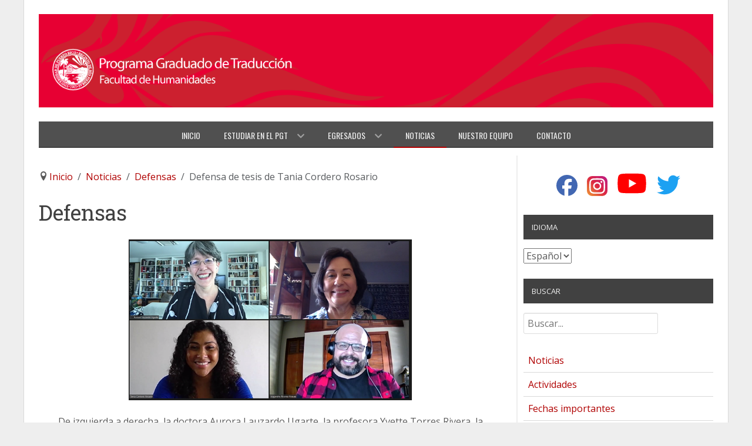

--- FILE ---
content_type: text/html; charset=utf-8
request_url: https://pgt.uprrp.edu/noticias/defensas-de-tesis/defensa-de-tesis-de-tania-cordero-rosario
body_size: 7662
content:
                    <!DOCTYPE html>
<html lang="es-pr" dir="ltr">
        
<head>
    <!-- Global site tag (gtag.js) - Google Analytics -->
<script async src="https://www.googletagmanager.com/gtag/js?id=G-TH3K9R3MJK"></script>
<script>
  window.dataLayer = window.dataLayer || [];
  function gtag(){dataLayer.push(arguments);}
  gtag('js', new Date());

  gtag('config', 'G-TH3K9R3MJK');
</script>

            <meta name="viewport" content="width=device-width, initial-scale=1.0">
        <meta http-equiv="X-UA-Compatible" content="IE=edge" />
        

        
            
         <meta charset="utf-8" />
	<base href="https://pgt.uprrp.edu/noticias/defensas-de-tesis/defensa-de-tesis-de-tania-cordero-rosario" />
	<meta name="keywords" content="estudios graduados, traducción, universidad, estudios de traducción, programa profesional, certificado posmaestría" />
	<meta name="og:title" content="Defensa de tesis de Tania Cordero Rosario" />
	<meta name="og:type" content="article" />
	<meta name="og:image" content="https://pgt.uprrp.edu/images/LogoPGTGallo-es-800.png" />
	<meta name="og:url" content="https://pgt.uprrp.edu/noticias/defensas-de-tesis/defensa-de-tesis-de-tania-cordero-rosario" />
	<meta name="og:site_name" content="Programa Graduado de Traducción" />
	<meta name="author" content="Programa Graduado de Traducción" />
	<meta name="description" content="Conviértete en profesional de la traducción. Estudia una de las carreras de mayor crecimiento en demanda en la actualidad." />
	<title>Defensa de tesis de Tania Cordero Rosario</title>
	<link href="/favicon.ico" rel="shortcut icon" type="image/vnd.microsoft.icon" />
	<link href="https://cdn.jsdelivr.net/npm/bootstrap@5.3.2/dist/css/bootstrap.min.css" rel="stylesheet" integrity="sha384-T3c6CoIi6uLrA9TneNEoa7RxnatzjcDSCmG1MXxSR1GAsXEV/Dwwykc2MPK8M2HN" crossorigin="anonymous" rel="stylesheet" />
	<link href="/media/plg_system_jcemediabox/css/jcemediabox.min.css?2c837ab2c7cadbdc35b5bd7115e9eff1" rel="stylesheet" />
	<link href="/media/com_jce/site/css/content.min.css?badb4208be409b1335b815dde676300e" rel="stylesheet" />
	<link href="/media/mod_falang/css/template.css" rel="stylesheet" />
	<link href="/media/jui/css/chosen.css?50c4079368dafaa6e2ba6be6ea480cab" rel="stylesheet" />
	<link href="/media/com_finder/css/finder.css?50c4079368dafaa6e2ba6be6ea480cab" rel="stylesheet" />
	<link href="/media/gantry5/engines/nucleus/css-compiled/nucleus.css" rel="stylesheet" />
	<link href="/templates/g5_hydrogen/custom/css-compiled/hydrogen_19.css" rel="stylesheet" />
	<link href="/media/gantry5/engines/nucleus/css-compiled/joomla.css" rel="stylesheet" />
	<link href="/media/jui/css/icomoon.css" rel="stylesheet" />
	<link href="/media/gantry5/assets/css/font-awesome6-pseudo.min.css" rel="stylesheet" />
	<link href="/templates/g5_hydrogen/custom/css-compiled/hydrogen-joomla_19.css" rel="stylesheet" />
	<link href="/templates/g5_hydrogen/custom/css-compiled/custom_19.css" rel="stylesheet" />
	<script src="https://ajax.googleapis.com/ajax/libs/jquery/3.7.1/jquery.min.js"></script>
	<script src="https://code.jquery.com/jquery-migrate-3.4.1.min.js"></script>
	<script src="https://ajax.googleapis.com/ajax/libs/jqueryui/1.13.2/jquery-ui.min.js"></script>
	<script src="https://cdn.jsdelivr.net/npm/@popperjs/core@2.11.5/dist/umd/popper.min.js" integrity="sha384-Xe+8cL9oJa6tN/veChSP7q+mnSPaj5Bcu9mPX5F5xIGE0DVittaqT5lorf0EI7Vk" crossorigin="anonymous"></script>
	<script src="https://cdn.jsdelivr.net/npm/bootstrap@5.3.2/dist/js/bootstrap.bundle.min.js" integrity="sha384-C6RzsynM9kWDrMNeT87bh95OGNyZPhcTNXj1NW7RuBCsyN/o0jlpcV8Qyq46cDfL" crossorigin="anonymous"></script>
	<script src="https://kit.fontawesome.com/02da9c8555.js" crossorigin="anonymous"></script>
	<script src="/media/system/js/caption.js?50c4079368dafaa6e2ba6be6ea480cab"></script>
	<script src="/media/plg_system_jcemediabox/js/jcemediabox.min.js?2c837ab2c7cadbdc35b5bd7115e9eff1"></script>
	<script src="/media/jui/js/chosen.jquery.min.js?50c4079368dafaa6e2ba6be6ea480cab"></script>
	<script src="/media/jui/js/jquery.autocomplete.min.js?50c4079368dafaa6e2ba6be6ea480cab"></script>
	<script>
jQuery.noConflict(); jQuery(window).on('load',  function() {
				new JCaption('img.caption');
			});jQuery(document).ready(function(){WfMediabox.init({"base":"\/","theme":"standard","width":"","height":"","lightbox":0,"shadowbox":0,"icons":1,"overlay":1,"overlay_opacity":0,"overlay_color":"","transition_speed":300,"close":2,"labels":{"close":"Cerrar","next":"Siguiente","previous":"Anterior","cancel":"Cancelar","numbers":"{{numbers}}","numbers_count":"{{current}} de {{total}}","download":"PLG_SYSTEM_JCEMEDIABOX_LABEL_DOWNLOAD"},"swipe":true,"expand_on_click":true});});
	jQuery(function ($) {
		initChosen();
		$("body").on("subform-row-add", initChosen);

		function initChosen(event, container)
		{
			container = container || document;
			$(container).find(".advancedSelect").chosen({"disable_search_threshold":10,"search_contains":true,"allow_single_deselect":true,"placeholder_text_multiple":"Escriba o seleccione algunas opciones","placeholder_text_single":"Selecione una opci\u00f3n","no_results_text":"Sin resultados que coincidan"});
		}
	});
	jQuery(function($){ initTooltips(); $("body").on("subform-row-add", initTooltips); function initTooltips (event, container) { container = container || document;$(container).find(".hasTooltip").tooltip({"html": true,"container": "body"});} });
jQuery(document).ready(function() {
	var value, searchword = jQuery('#mod-finder-searchword172');

		// Get the current value.
		value = searchword.val();

		// If the current value equals the default value, clear it.
		searchword.on('focus', function ()
		{
			var el = jQuery(this);

			if (el.val() === 'Buscar...')
			{
				el.val('');
			}
		});

		// If the current value is empty, set the previous value.
		searchword.on('blur', function ()
		{
			var el = jQuery(this);

			if (!el.val())
			{
				el.val(value);
			}
		});

		jQuery('#mod-finder-searchform172').on('submit', function (e)
		{
			e.stopPropagation();
			var advanced = jQuery('#mod-finder-advanced172');

			// Disable select boxes with no value selected.
			if (advanced.length)
			{
				advanced.find('select').each(function (index, el)
				{
					var el = jQuery(el);

					if (!el.val())
					{
						el.attr('disabled', 'disabled');
					}
				});
			}
		});
	var suggest = jQuery('#mod-finder-searchword172').autocomplete({
		serviceUrl: '/component/finder/?task=suggestions.suggest&amp;format=json&amp;tmpl=component',
		paramName: 'q',
		minChars: 1,
		maxHeight: 400,
		width: 300,
		zIndex: 9999,
		deferRequestBy: 500
	});});
	</script>
	<link rel="alternate" href="https://pgt.uprrp.edu/noticias/defensas-de-tesis/defensa-de-tesis-de-tania-cordero-rosario" hreflang="es" />
	<link rel="alternate" href="https://pgt.uprrp.edu/noticias/defensas-de-tesis/defensa-de-tesis-de-tania-cordero-rosario"  hreflang="x-default" />
	<link rel="alternate" href="https://pgt.uprrp.edu/en/news/thesis-defenses/tania-cordero-rosario-s-thesis-defense" hreflang="en" />

    
                    <link rel="apple-touch-icon" sizes="180x180" href="/apple-touch-icon.png">
<link rel="icon" type="image/png" sizes="32x32" href="/favicon-32x32.png">
<link rel="icon" type="image/png" sizes="16x16" href="/favicon-16x16.png">
<link rel="manifest" href="/site.webmanifest">
<link rel="mask-icon" href="/safari-pinned-tab.svg" color="#5bbad5">
<meta name="msapplication-TileColor" content="#da532c">
<meta name="theme-color" content="#ffffff">
            
</head>

    <body class="gantry site com_content view-article layout-blog no-task dir-ltr itemid-102 outline-19 g-offcanvas-left g-2column-right g-style-preset4">
        
                    

        <div id="g-offcanvas"  data-g-offcanvas-swipe="1" data-g-offcanvas-css3="1">
                        <div class="g-grid">                        

        <div class="g-block size-100">
             <div id="mobile-menu-6644-particle" class="g-content g-particle">            <div id="g-mobilemenu-container" data-g-menu-breakpoint="48rem"></div>
            </div>
        </div>
            </div>
    </div>
        <div id="g-page-surround">
            <div class="g-offcanvas-hide g-offcanvas-toggle" role="navigation" data-offcanvas-toggle aria-controls="g-offcanvas" aria-expanded="false"><i class="fa fa-fw fa-bars"></i></div>                        

                                            
        <div class="g-container">        <header id="g-header" class="nopaddingall nomarginall">
                                        <div class="g-grid">                        

        <div class="g-block size-100">
             <div class="g-content">
                                    <div class="platform-content"><div class="moduletable ">
						

<div class="custom"  >
	<p><span class="no-border hidden-phone"> <img src="/images/HeaderPGT-ES.png" alt="logo decorativo del pgt" width="1445" height="200" /> </span></p>
<p><span class="visible-phone"> <img src="/images/HeaderPGTMovil-ES.png" sizes="(max-width: 1150px) 100vw, 1150px" srcset="/images/HeaderPGTMovil-ES.png 1150w, /images/HeaderPGTMovil-ES-300.png 300w, /images/HeaderPGTMovil-ES-1024.png 1024w" alt="logo decorativo del pgt" width="1150" height="400" draggable="draggable" /> </span></p></div>
		</div></div><div class="moduletable ">
						<div id="module-custom-170-particle" class="g-particle"></div>		</div>
            
        </div>
        </div>
            </div>
            
    </header></div>
                                        
        <div class="g-container">        <section id="g-navigation">
                                        <div class="g-grid">                        

        <div class="g-block size-100">
             <div id="menu-3516-particle" class="g-content g-particle">            <nav class="g-main-nav" data-g-hover-expand="true">
        <ul class="g-toplevel">
                                                                                                                
        
                
        
                
        
        <li class="g-menu-item g-menu-item-type-component g-menu-item-187 g-standard  " title="Inicio">
                            <a class="g-menu-item-container" href="/">
                                                                <span class="g-menu-item-content">
                                    <span class="g-menu-item-title">Inicio</span>
            
                    </span>
                                                </a>
                                </li>
    
                                                                                                
        
                
        
                
        
        <li class="g-menu-item g-menu-item-type-component g-menu-item-241 g-parent g-standard g-menu-item-link-parent " title="Estudiar en el PGT">
                            <a class="g-menu-item-container" href="/estudios">
                                                                <span class="g-menu-item-content">
                                    <span class="g-menu-item-title">Estudiar en el PGT</span>
            
                    </span>
                    <span class="g-menu-parent-indicator" data-g-menuparent=""></span>                            </a>
                                                                            <ul class="g-dropdown g-inactive g-fade g-dropdown-right">
            <li class="g-dropdown-column">
                        <div class="g-grid">
                        <div class="g-block size-100">
            <ul class="g-sublevel">
                <li class="g-level-1 g-go-back">
                    <a class="g-menu-item-container" href="#" data-g-menuparent=""><span>Back</span></a>
                </li>
                                                                                                                    
        
                
        
                
        
        <li class="g-menu-item g-menu-item-type-alias g-menu-item-175  " title="Futuros estudiantes">
                            <a class="g-menu-item-container" href="/estudios/programas/programas">
                                                                <span class="g-menu-item-content">
                                    <span class="g-menu-item-title">Futuros estudiantes</span>
            
                    </span>
                                                </a>
                                </li>
    
                                                                                                
        
                
        
                
        
        <li class="g-menu-item g-menu-item-type-component g-menu-item-176  " title="Estudiantes">
                            <a class="g-menu-item-container" href="/estudios/estudiantes">
                                                                <span class="g-menu-item-content">
                                    <span class="g-menu-item-title">Estudiantes</span>
            
                    </span>
                                                </a>
                                </li>
    
    
            </ul>
        </div>
            </div>

            </li>
        </ul>
            </li>
    
                                                                                                
        
                
        
                
        
        <li class="g-menu-item g-menu-item-type-component g-menu-item-162 g-parent g-standard g-menu-item-link-parent " title="Egresados">
                            <a class="g-menu-item-container" href="/egresados">
                                                                <span class="g-menu-item-content">
                                    <span class="g-menu-item-title">Egresados</span>
            
                    </span>
                    <span class="g-menu-parent-indicator" data-g-menuparent=""></span>                            </a>
                                                                            <ul class="g-dropdown g-inactive g-fade g-dropdown-right">
            <li class="g-dropdown-column">
                        <div class="g-grid">
                        <div class="g-block size-100">
            <ul class="g-sublevel">
                <li class="g-level-1 g-go-back">
                    <a class="g-menu-item-container" href="#" data-g-menuparent=""><span>Back</span></a>
                </li>
                                                                                                                    
        
                
        
                
        
        <li class="g-menu-item g-menu-item-type-component g-menu-item-159  " title="Directorio de egresados">
                            <a class="g-menu-item-container" href="/egresados/directorio-de-egresados">
                                                                <span class="g-menu-item-content">
                                    <span class="g-menu-item-title">Directorio de egresados</span>
            
                    </span>
                                                </a>
                                </li>
    
                                                                                                
        
                
        
                
        
        <li class="g-menu-item g-menu-item-type-component g-menu-item-160  " title="Lista de tesis">
                            <a class="g-menu-item-container" href="/egresados/tesis" title="Lista de tesis">
                                                                <span class="g-menu-item-content">
                                    <span class="g-menu-item-title">Lista de tesis</span>
            
                    </span>
                                                </a>
                                </li>
    
                                                                                                
        
                
        
                
        
        <li class="g-menu-item g-menu-item-type-alias g-menu-item-161  " title="Acceso para egresados">
                            <a class="g-menu-item-container" href="/egresados/acceso-egresados/ingreso-perfil">
                                                                <span class="g-menu-item-content">
                                    <span class="g-menu-item-title">Acceso para egresados</span>
            
                    </span>
                                                </a>
                                </li>
    
    
            </ul>
        </div>
            </div>

            </li>
        </ul>
            </li>
    
                                                                                                
        
                
        
                
        
        <li class="g-menu-item g-menu-item-type-component g-menu-item-236 active g-standard  " title="Noticias">
                            <a class="g-menu-item-container" href="/noticias">
                                                                <span class="g-menu-item-content">
                                    <span class="g-menu-item-title">Noticias</span>
            
                    </span>
                                                </a>
                                </li>
    
                                                                                                
        
                
        
                
        
        <li class="g-menu-item g-menu-item-type-component g-menu-item-172 g-standard  " title="Nuestro equipo">
                            <a class="g-menu-item-container" href="/equipo">
                                                                <span class="g-menu-item-content">
                                    <span class="g-menu-item-title">Nuestro equipo</span>
            
                    </span>
                                                </a>
                                </li>
    
                                                                                                
        
                
        
                
        
        <li class="g-menu-item g-menu-item-type-component g-menu-item-319 g-standard  " title="Contacto">
                            <a class="g-menu-item-container" href="/contacto">
                                                                <span class="g-menu-item-content">
                                    <span class="g-menu-item-title">Contacto</span>
            
                    </span>
                                                </a>
                                </li>
    
    
        </ul>
    </nav>
            </div>
        </div>
            </div>
            
    </section></div>
                                    
                                
    
    
            <div class="g-container">    <section id="g-container-main" class="g-wrapper">
                            <div class="g-grid">                        

        <div class="g-block size-70">
             <main id="g-main">
                                        <div class="g-grid">                        

        <div class="g-block size-100 nomargintop nopaddingtop nopaddingbottom nopaddingright">
             <div class="g-content">
                                    <div class="platform-content"><div class="moduletable nomargintop">
							<div class="sr-only">Rastro de migas</div>
						<nav aria-label="Rastro de migas" role="navigation">
	<ol itemscope itemtype="https://schema.org/BreadcrumbList" class="breadcrumb nomargintop">
					<li class="active">
				<span class="divider icon-location"></span>
			</li>
		
						<li itemprop="itemListElement" itemscope itemtype="https://schema.org/ListItem" class="breadcrumb-item">
											<a itemprop="item" href="/" class="pathway"><span itemprop="name">Inicio</span></a>
					
											<span class="divider">
							 						</span>
										<meta itemprop="position" content="1">
				</li>
							<li itemprop="itemListElement" itemscope itemtype="https://schema.org/ListItem" class="breadcrumb-item">
											<a itemprop="item" href="/noticias" class="pathway"><span itemprop="name">Noticias</span></a>
					
											<span class="divider">
							 						</span>
										<meta itemprop="position" content="2">
				</li>
							<li itemprop="itemListElement" itemscope itemtype="https://schema.org/ListItem" class="breadcrumb-item">
											<a itemprop="item" href="/noticias/defensas-de-tesis" class="pathway"><span itemprop="name">Defensas</span></a>
					
											<span class="divider">
							 						</span>
										<meta itemprop="position" content="3">
				</li>
							<li itemprop="itemListElement" itemscope itemtype="https://schema.org/ListItem" class="breadcrumb-item active" aria-current="page">
					<span itemprop="name">
						Defensa de tesis de Tania Cordero Rosario					</span>
					<meta itemprop="position" content="4">
				</li>
				</ol>
</nav>
		</div></div>
            
        </div>
        </div>
            </div>
                            <div class="g-grid">                        

        <div class="g-block size-100">
             <div class="g-system-messages">
                                            <div id="system-message-container">
    </div>

            
    </div>
        </div>
            </div>
                            <div class="g-grid">                        

        <div class="g-block size-100 nopaddingtop nopaddingbottom nomargintop">
             <div class="g-content">
                                                            <div class="platform-content row-fluid"><div class="span12"><div class="item-page" itemscope itemtype="https://schema.org/Article">
	<meta itemprop="inLanguage" content="es-PR" />
		<div class="page-header">
		<h1> Defensas </h1>
	</div>
	
		
						<div class="pull-none item-image"> <img
		class="caption" title="De izquierda a derecha, la doctora Aurora Lauzardo Ugarte, la profesora Yvette Torres Rivera, la estudiante Tania Cordero Rosario y el doctor Alejandro Álvarez Nieves, consejero de tesis."	src="/images/defensas/defensa_tania_cordero_rosario.png" alt="De izquierda a derecha, la doctora Aurora Lauzardo Ugarte, la profesora Yvette Torres Rivera, la estudiante Tania Cordero Rosario y el doctor Alejandro Álvarez Nieves, consejero de tesis." itemprop="image"/> </div>
			<div class="page-header">
								<h2 itemprop="headline">
				Defensa de tesis de Tania Cordero Rosario			</h2>
												</div>
					
																					   
													 

						<dl class="article-info muted">

		
			<dt class="article-info-term">
							</dt>

							<dd class="createdby" itemprop="author" itemscope itemtype="https://schema.org/Person">
					Escrito por <span itemprop="name">Programa Graduado de Traducción</span>	</dd>
			
			
										<dd class="category-name">
																		Categoría: <a href="/noticias/defensas-de-tesis" itemprop="genre">Defensa de tesis</a>							</dd>			
			
										<dd class="published">
				<span class="icon-calendar" aria-hidden="true"></span>
				<time datetime="2021-01-14T16:15:51-04:00" itemprop="datePublished">
					Publicado: 14 de enero de 2021				</time>
			</dd>			
		
					
										<dd class="modified">
				<span class="icon-calendar" aria-hidden="true"></span>
				<time datetime="2021-01-14T16:16:53-04:00" itemprop="dateModified">
					Última actualización: 14 de enero de 2021				</time>
			</dd>			
						</dl>
	
	
		
				<div itemprop="articleBody">
		<p><p>El jueves, 14 de enero de 2021 la estudiante Tania Cordero Rosario defendió y recibió la aprobación de su tesis titulada <em>Parte uno: "Lo amargo" de A fuego alto</em>, una traducción de inglés a español de <em>Part one: The Sour of With the fire on high</em> de Elizabeth Acevedo.</p>
<p>El tribunal de tesis estuvo compuesto por la doctora Aurora Lauzardo Ugarte, la profesora Yvette Torres Rivera y el doctor Alejandro Álvarez Nieves, consejero de tesis.</p>
<p>Luego de presentar su proyecto de traducción, la estudiante recibió una calificación de <em>bueno</em> por parte del tribunal de tesis. </p></p> 	</div>

	
									</div></div></div>
    
            
    </div>
        </div>
            </div>
            
    </main>
        </div>
                    

        <div class="g-block size-30">
             <aside id="g-sidebar">
                                        <div class="g-grid">                        

        <div class="g-block size-100 center">
             <div id="social-1115-particle" class="g-content g-particle">            <div class="g-social social-icons">
                                            <a href="https://www.facebook.com/traduccion.upr" title="Facebook" aria-label="Facebook">
                <span class="fab fa-facebook"></span>                            </a>
                                            <a href="https://www.instagram.com/traduccion.upr/" title="Instagram" aria-label="Instagram">
                <span class="fab fa-instagram"></span>                            </a>
                                            <a href="https://www.youtube.com/@TraduccionUPR" title="YouTube" aria-label="YouTube">
                <span class="fab fa-youtube"></span>                            </a>
                                            <a href="https://twitter.com/traduccion_upr" title="Twitter" aria-label="Twitter">
                <span class="fab fa-twitter"></span>                            </a>
            </div>
            </div>
        </div>
            </div>
                            <div class="g-grid">                        

        <div class="g-block size-100 modulo-idioma">
             <div class="g-content">
                                    <div class="platform-content"><div class="moduletable ">
							<h2 class="menu-supertitulo">Idioma</h2>
						


<div class="mod-languages ">

    <form name="lang" method="post" action="https://pgt.uprrp.edu/noticias/defensas-de-tesis/defensa-de-tesis-de-tania-cordero-rosario">
        	<select name="langselect" class="inputbox" onchange="document.location.replace(this.value);" >
                                                <option value="/noticias/defensas-de-tesis/defensa-de-tesis-de-tania-cordero-rosario" selected="selected">Español</option>
                                                                <option value="/en/news/thesis-defenses/tania-cordero-rosario-s-thesis-defense" >English</option>
                                    </select>
    </form>


</div>
		</div></div>
            
        </div>
        </div>
            </div>
                            <div class="g-grid">                        

        <div class="g-block size-100">
             <div class="g-content">
                                    <div class="platform-content"><div class="moduletable ">
							<h2 class="menu-supertitulo">Buscar</h2>
						
<div class="finder">
	<form id="mod-finder-searchform172" action="/buscar-en-el-portal" method="get" class="form-search" role="search">
		<label for="mod-finder-searchword172" class="element-invisible finder">Buscar</label><input type="text" name="q" id="mod-finder-searchword172" class="search-query input-medium" size="25" value="" placeholder="Buscar..."/>
							</form>
</div>
		</div></div>
            
        </div>
        </div>
            </div>
                            <div class="g-grid">                        

        <div class="g-block size-100 menu-lateral">
             <div class="g-content">
                                    <div class="platform-content"><div class="moduletable menu-lateral">
						<ul class="nav menu mod-list">
<li class="item-213 alias-parent-active"><a href="/noticias" >Noticias</a></li><li class="item-216"><a href="/noticias/actividades" >Actividades</a></li><li class="item-219"><a href="/noticias/fechas-importantes" >Fechas importantes</a></li><li class="item-323"><span class="nav-header menu-supertitulo">Noticias</span>
</li><li class="item-186"><a href="/noticias/talleres" >Talleres</a></li><li class="item-102 current active"><a href="/noticias/defensas-de-tesis" >Defensas</a></li><li class="item-181 divider"><span class="separator menu-titulo">Calendarios</span>
</li><li class="item-217"><a href="/noticias/fechas-de-defensa-de-tesis" >Defensas de tesis</a></li><li class="item-163"><a href="/noticias/calendario-de-actividades" >Actividades</a></li><li class="item-164"><a href="/noticias/todas-las-actividades" class="hidden-phone">Todas las actividades</a></li></ul>
		</div></div>
            
        </div>
        </div>
            </div>
                            <div class="g-grid">                        

        <div class="g-block size-100">
             <div class="g-content">
                                    <div class="platform-content"><div class="moduletable menu-lateral">
							<h2 class="menu-supertitulo">Acceso rápido</h2>
						<ul class="nav menu mod-list">
<li class="item-417"><a href="/estudios/estudiantes/horarios/2025-2026-segundo-semestre" >Horario del semestre actual</a></li><li class="item-133"><a href="http://online.uprrp.edu" target="_blank" rel="noopener noreferrer">Moodle UPR<span class="ol">[Abre enlace externo]</span></a></li><li class="item-555"><a href="/promesa" >PROMESA</a></li><li class="item-214"><a href="/recursos-ar" >Recursos</a></li><li class="item-408"><a href="/noticias/fechas-de-defensa-de-tesis" >Lista de defensas</a></li><li class="item-409"><a href="https://www.youtube.com/TraduccionPGT" target="_blank" rel="noopener noreferrer">Canal PGT<span class="ol">[Abre enlace externo]</span></a></li><li class="item-413"><a href="http://humanidades.uprrp.edu" target="_blank" rel="noopener noreferrer">Facultad de Humanidades<span class="ol">[Abre enlace externo]</span></a></li><li class="item-411"><a href="http://graduados.uprrp.edu/index.php?lang=es" target="_blank" rel="noopener noreferrer">Degi<span class="ol">[Abre enlace externo]</span></a></li><li class="item-412"><a href="http://www.uprrp.edu" target="_blank" rel="noopener noreferrer">UPR Río Piedras<span class="ol">[Abre enlace externo]</span></a></li><li class="item-414"><a href="http://www.upr.edu" target="_blank" rel="noopener noreferrer">Universidad de Puerto Rico<span class="ol">[Abre enlace externo]</span></a></li><li class="item-814"><a href="/buscar-en-el-portal" >Buscar en el portal</a></li><li class="item-816"><a href="/estudios/estudiantes/documentos-formularios-y-certificaciones" >Documentos, formularios y certificaciones</a></li><li class="item-785"><a href="/mapa-del-sitio" >Mapa del sitio</a></li></ul>
		</div></div>
            
        </div>
        </div>
            </div>
            
    </aside>
        </div>
            </div>
    
    </section>
    </div>
                                        
        <div class="g-container">        <footer id="g-footer">
                                        <div class="g-grid">                        

        <div class="g-block size-100 text-right">
             <div class="g-content">
                                    <div class="moduletable ">
						<div id="module-copyright-100-particle" class="g-particle">&copy;
    2010 -     2026
    Programa Graduado de Traducción<br/>Facultad de Humanidades<br/>Universidad de Puerto Rico<br/>Recinto de Río Piedras<br/>Todos los derechos reservados.<br/><img class="no-display appear" src="/images/logo-upr-footer.png" alt="logo universidad de puerto rico" /></div>		</div>
            
        </div>
        </div>
            </div>
            
    </footer></div>
                                
                        

        </div>
                    

                        <script type="text/javascript" src="/media/gantry5/assets/js/main.js"></script>
    

    

        <!-- Messenger Chat Plugin Code -->
    <div id="fb-root"></div>

    <!-- Your Chat Plugin code -->
    <div id="fb-customer-chat" class="fb-customerchat">
    </div>

    <script>
      var chatbox = document.getElementById('fb-customer-chat');
      chatbox.setAttribute("page_id", "260691457351198");
      chatbox.setAttribute("attribution", "biz_inbox");
    </script>

    <!-- Your SDK code -->
    <script>
      window.fbAsyncInit = function() {
        FB.init({
          xfbml            : true,
          version          : 'v18.0'
        });
      };

      (function(d, s, id) {
        var js, fjs = d.getElementsByTagName(s)[0];
        if (d.getElementById(id)) return;
        js = d.createElement(s); js.id = id;
        js.src = 'https://connect.facebook.net/es_LA/sdk/xfbml.customerchat.js';
        fjs.parentNode.insertBefore(js, fjs);
      }(document, 'script', 'facebook-jssdk'));
    </script>
    </body>
</html>


--- FILE ---
content_type: text/css
request_url: https://pgt.uprrp.edu/templates/g5_hydrogen/custom/css-compiled/custom_19.css
body_size: 3317
content:
/*1d0a2b31866a105bdfa9161468881ad1*/
@charset "UTF-8";
@import url(https://fonts.googleapis.com/css?family=Oswald:400?display=swap);.g-container{border-left:solid #d9d9d9;border-left-width:1px;border-right:solid #d9d9d9;border-right-width:1px}.social-icons a{color:#fff;-webkit-transition:all 0.3s ease-in-out;-moz-transition:all 0.3s ease-in-out;-ms-transition:all 0.3s ease-in-out;-o-transition:all 0.3s ease-in-out;transition:all 0.3s ease-in-out;border:none}.social-icons a:hover,.social-icons .social-icons.icon-zoom a:active{-webkit-transform:scale(1.1);-moz-transform:scale(1.1);-ms-transform:scale(1.1);-o-transform:scale(1.1);transform:scale(1.1);color:#fff}.social-icons .fa-facebook,.social-icons .fa-facebook-f,.social-icons .fa-facebook-square{background-color:transparent;color:#4267B2;border-radius:5px;font-size:36px}.social-icons .fa-instagram,.social-icons .fa.instagram-square{border-radius:9px;background:#f09433;background:-moz-linear-gradient(45deg, #f09433 0%, #e6683c 25%, #dc2743 50%, #cc2366 75%, #bc1888 100%);background:-webkit-linear-gradient(45deg, #f09433 0%, #e6683c 25%, #dc2743 50%, #cc2366 75%, #bc1888 100%);background:linear-gradient(45deg, #f09433 0%, #e6683c 25%, #dc2743 50%, #cc2366 75%, #bc1888 100%);filter:progid:DXImageTransform.Microsoft.gradient(startColorstr="#f09433", endColorstr="#bc1888",GradientType=1);padding-left:4px;padding-right:4px;padding-top:2px;padding-bottom:2px;font-size:30px}.social-icons .fa-youtube,.social-icons .fa-youtube-play,.social-icons .fa-youtube-square{background-color:transparent;color:#FF0000;border-radius:5px;font-size:45px}.social-icons .fa-twitter,.social-icons .fa.twitter-square{background-color:transparent;color:#1DA1F2;border-radius:5px;font-size:40px}.g-social a{background:#ffffff}.headroom{-webkit-transition:-webkit-transform 200ms linear;-moz-transition:-moz-transform 200ms linear;transition:transform 200ms linear}.headroom--pinned{-webkit-transform:translateY(0%);-moz-transform:translateY(0%);-ms-transform:translateY(0%);-o-transform:translateY(0%);transform:translateY(0%)}.headroom--unpinned{-webkit-transform:translateY(-100%);-moz-transform:translateY(-100%);-ms-transform:translateY(-100%);-o-transform:translateY(-100%);transform:translateY(-100%)}#g-navigation.headroom--not-top{position:fixed;top:0;z-index:1001}#g-navigation.headroom--not-top{-webkit-transition:all 0.3s;-moz-transition:all 0.3s;transition:all 0.3s}#to-top{height:0px}#to-top a{text-decoration:none}#to-top a:hover{color:#722829;transition:1s;opacity:1;text-decoration:none}.to-top{position:fixed;bottom:5%;right:5%;display:none;text-align:center;opacity:0.5}a{transition-duration:0.5s}a:hover{text-decoration:underline}a:focus,a:hover{color:#414141}.logo{position:inherit}#g-header{border-width:0px 25px 0px 25px;border-style:solid;border-color:#ffffff}@media only all and (max-width:48rem){#g-header{border-width:0px}}.sprocket-strips-overlay .css-loader{background-image:none}.sprocket-strips-overlay .css-loader-wrapper{display:none}.sprocket-strips-c-overlay .css-loader{background-image:none}.sprocket-strips-c-overlay .css-loader-wrapper{display:none}#g-navigation{border-width:0px 25px 15px 25px;border-style:solid;border-color:#ffffff;z-index:20;text-transform:uppercase}@media only all and (max-width:48rem){#g-navigation{border-width:0px 0px 0px 0px}}#g-navigation .g-content{margin:0px;padding:0px}#g-navigation .g-main-nav{margin:0px}#g-navigation .g-toplevel{font-size:0.88rem;margin-bottom:-2px;border-bottom:2px solid #414141}#g-navigation span{font-family:"Oswald";font-weight:400;font-style:normal;font-size:0.88rem}#g-navigation .g-sublevel span{text-transform:initial}.g-main-nav .g-toplevel>li{line-height:2px}.g-main-nav .g-toplevel>li .g-menu-item-container{padding:0px 1.25rem;line-height:43px;margin-bottom:-2px;border-bottom:2px solid #414141;text-decoration:none}#g-navigation .g-main-nav .g-toplevel>li:not(.g-menu-item-type-particle):not(.g-menu-item-type-module).active{background:#505050}#g-navigation .g-main-nav .g-toplevel>li:not(.g-menu-item-type-particle):not(.g-menu-item-type-module).active .g-menu-item-container{color:#efefef}#g-navigation .g-main-nav .g-toplevel>li:not(.g-menu-item-type-particle):not(.g-menu-item-type-module):hover{background:#414141}#g-navigation .g-main-nav .g-toplevel>li:not(.g-menu-item-type-particle):not(.g-menu-item-type-module).active.g-selected{background:#414141}#g-navigation .g-main-nav .g-toplevel>li>a:hover{border-bottom-color:#b00000;z-index:25}#g-navigation .g-main-nav .g-toplevel li.active a{border-bottom-color:#b00000;z-index:25}#g-navigation .g-main-nav .g-sublevel>li:not(.g-menu-item-type-particle):not(.g-menu-item-type-module) .g-menu-item-container{border-bottom-color:#414141}@media only all and (max-width:30rem){.g-offcanvas-toggle{color:#ffffff;border-color:#ffffff}}@media only all and (min-width:30.01rem) and (max-width:47.99rem){.g-offcanvas-toggle{color:#757575;border-color:#757575;font-size:1.3rem}}.header-main-menu{background:#505050}#g-sidebar{color:#595959;background:#ffffff;margin-right:25px;padding-left:10px;border-left:#eeeeee 1px solid}#g-sidebar .g-block,#g-sidebar .g-content{margin-left:0px;margin-right:0px;margin-top:0px;padding-left:0px;padding-right:0px;padding-top:0px}#g-sidebar ul.nav.menu{margin-left:0px;margin-top:0px;display:block}.branding{text-align:right}.branding a{color:#d7d7d7;text-decoration:none}.menu-particle-fix{padding-top:0.35rem}.menu-lateral li{border-bottom:1px solid #d9d9d9;padding-bottom:0.25rem;padding-top:0.25rem}.menu-lateral .current{background:rgba(0, 0, 0, 0.1);color:#ffffff;pointer-events:none}.menu-lateral .current a{color:#999999;padding-left:5px}.menu-lateral a{padding-left:0.5rem;display:block}.menu-lateral .nav>li>a{padding-bottom:0.25rem;padding-top:0.25rem}.menu-titulo{font-weight:600}.menu-supertitulo{text-transform:uppercase;background:#414141;color:#efefef;padding:0 14px;line-height:34px;display:block;font-size:13px;font-family:"Open Sans"}h2.menu-supertitulo{padding-bottom:0.25rem;padding-top:0.25rem;margin-top:0px;margin-bottom:0px}#g-container-main{background:#ffffff;color:#595959}#g-main{border-right:1px solid #eeeeee}.pie-de-foto{font-size:0.8rem}.rt-image img{border:1px #000000;border-style:solid}.no-border img{border:none;border-style:none}.rokbox-caption{font-size:0.7rem !important}.pagination>.active>a,.pagination>.active>a:focus,.pagination>.active>a:hover,.pagination>.active>span,.pagination>.active>span:focus,.pagination>.active>span:hover{background-color:#757575;border-color:#757575}.pagination>li>a,.pagination>li>span{color:#b00000}.pagination>li>a:focus,.pagination>li>a:hover,.pagination>li>span:focus,.pagination>li>span:hover{color:#b00000}.portada-bloques{margin:0px}.portada-bloques .g-content{margin:0px;padding-top:0.5rem;padding-bottom:0.5 rem}.portada-bloques .g-content h2{border-left:3px solid #b00000;line-height:3rem;padding-left:14px;text-transform:uppercase;margin:0px;font-size:1.4rem}.portada-bloques .g-content h3{border-left:3px solid #b00000;padding-left:14px;text-transform:none;margin:0px;font-size:1.25rem}.cbPoweredBy{font-size:xx-small}#form-login-username,#form-login-password,#form-login-submit{padding-top:0.25rem;padding-bottom:0.25rem}#form-login-submit{padding-top:1rem;padding-bottom:0.25rem;padding-left:1.9rem}@media only all and (max-width:48rem){#form-login-submit{padding-left:0px}}#form-login-secretkey{display:none}ul#form-login-links.unstyled{list-style:none}.cbModuleUsernameIcon,.cbModulePasswordIcon,.cbModuleSecretKeyIcon{width:1rem}div.advanced-dropdown a.langChoose:link,div.advanced-dropdown a.langChoose:visited{padding-right:50px;color:#595959;background:#ffffff;border-style:solid;border:#595959 1px}.mod-languages{color:#595959}.mod-languages select{margin-bottom:0px}div.advanced-dropdown span.caret{border-top-color:#595959}li.lang-active a{cursor:default;pointer-events:none;color:#595959}.modulo-idioma{border-bottom:#eeeeee 1px solid}.modulo-idioma .g-content{padding-top:0px;margin-top:0px}.modulo-idioma h2{margin-bottom:15px}.page-header{margin-top:0px}.readmore a{transition-duration:0s}a.thumbnail.active,a.thumbnail:focus,a.thumbnail:hover{border-color:#b00000;outline:#b00000 auto 5px}.btn-primary{transition-duration:0.5s;border-color:#722829}.btn-primary:active,.btn-primary:hover,.btn-primary:focus{border-color:#722829}.btn-primary.active.focus,.btn-primary.active:focus,.btn-primary.active:hover,.btn-primary:active.focus,.btn-primary:active:focus,.btn-primary:active:hover,.open>.dropdown-toggle.btn-primary.focus,.open>.dropdown-toggle.btn-primary:focus,.open>.dropdown-toggle.btn-primary:hover{background-color:#722829;border-color:#722829;outline-color:#eeeeee}.tab-content{border-left:#d9d9d9 1px solid;border-bottom:#d9d9d9 1px solid;border-right:#d9d9d9 1px solid;padding:20px}sub,sup{font-size:smaller}.blog h2{border-left:3px solid #b00000;border-bottom:1px solid #d9d9d9;font-size:1.4rem;line-height:2;margin-bottom:28px;padding-left:14px;text-transform:uppercase}.blog .page-header h3{border-bottom-width:0px;border-left:0px;line-height:1.3;padding-left:0px;margin:7px 0;text-transform:none;font-size:1rem}.blog .page-header h3 a{color:#414141}.blog .item .page-header{height:18px;border-left:3px solid #b00000;padding-left:14px;display:table}.blog .article-info-term,.blog .createdby,.blog .modified{display:none}.blog .items-row{padding-bottom:30px}@media only all and (max-width:48rem){.blog .items-row{padding-bottom:0px}}@media only all and (max-width:48rem){.blog .item{padding-bottom:30px}}.curso-basico{background-color:#ed2939 !important;color:#ffffff;text-align:center}.curso-medular{background-color:#bf0000 !important;color:#d8d8d8;text-align:center}.curso-avanzado{background-color:#960018 !important;color:#ffffff;text-align:center}.curso-electiva{background-color:#808080 !important;color:#ffffff;text-align:center}.curso-g1{background-color:#F9F9F9 !important;color:#000;text-align:center}.curso-g2{background-color:#E8E8E8 !important;color:#000;text-align:center}.curso-g3{background-color:#f9f9f9 !important;color:#000;text-align:center}.curso-g4{background-color:#E8E8E8 !important;color:#000;text-align:center}.curso-g5{background-color:#F9f9f9 !important;color:#000;text-align:center}.curso-g6{background-color:#e8e8e8 !important;color:#000;text-align:center}.item-page img{opacity:1;-webkit-transition:all 0.4s ease-in-out;-moz-transition:all 0.4s ease-in-out;-o-transition:all 0.4s ease-in-out;transition:all 0.4s ease-in-out;-webkit-backface-visibility:hidden;transform:translate3d(0px, 0px, 0px)}.item-page img:hover{opacity:0.8}.item-page .page-header h2{border-bottom-width:0px;border-left:3px solid #b00000;font-size:20px;line-height:1.3;padding-left:18px;margin:20px 0;text-transform:none}.item-page .page-header h2 a{color:#414141}.item-page .article-info{border-bottom:1px solid;border-top:1px solid;padding-bottom:10px;padding-top:10px;font-size:0.8rem}a[rel="noopener noreferrer"]::after,a[rel="me"]::after{font-family:"Font Awesome 6 Free";font-weight:900;content:"";padding-left:0.5rem;z-index:48}a[rel="noopener noreferrer"]:hover,a[rel="noopener noreferrer"]:focus,a[rel="noopener noreferrer"]:active,a[rel="me"]:hover,a[rel="me"]:focus,a[rel="me"]:active{z-index:49}a[rel="noopener noreferrer"] .ol,a[rel="noopener noreferrer"]:link .ol,a[rel="me"] .ol,a[rel="me"]:link .ol{position:absolute;width:0;height:0;overflow:hidden;z-index:50;text-decoration:none}a[rel="noopener noreferrer"]:focus .ol,a[rel="noopener noreferrer"]:hover .ol,a[rel="me"]:focus .ol,a[rel="me"]:hover .ol{float:right;background:#d9d9d9;width:auto;height:auto;border:solid 1px #d9d9d9;margin-left:1.5em;margin-top:0.5em;padding:0.2em;overflow:visible;-moz-border-radius:0.5em;-webkit-border-radius:0.5em;border-radius:0.5em;box-shadow:0.5em 0.5em 0.5em #000;z-index:51}a[rel="noopener noreferrer"]:focus .ol::before,a[rel="noopener noreferrer"]:hover .ol::before,a[rel="me"]:focus .ol::before,a[rel="me"]:hover .ol::before{content:"";position:absolute;width:0;height:0;border-top:1px solid transparent;border-right:20px solid #d9d9d9;border-bottom:15px solid transparent;margin:0 0 0 -20px}#defensa_calendario p{text-align:center;font-size:120%}#defensa_calendario h2{text-align:center;font-family:"Open Sans", sans-serif;font-size:150%;font-weight:bold;padding:30pt 0pt 30pt 0pt}#defensa_calendario h3{text-align:center;font-family:"Open Sans", sans-serif;font-size:135%;font-style:italic;font-weight:normal;padding:30pt 0pt 0pt 0pt}#defensa_calendario h4{text-align:center;font-family:"Open Sans", sans-serif;font-size:110%;font-style:normal;font-weight:normal;padding:10pt 0pt 30pt 0pt}.defensa-calendario{text-align:center}.modal-full{min-width:90%}.modal-full .modal-content{min-height:100vh}.visuallyhidden{position:absolute;left:-10000px;top:auto;width:1px;height:1px;overflow:hidden}.finder{padding-top:1rem}hr{border-bottom:1px solid #999999;opacity:unset}#horarios thead td,#horarios thead th,#horarios thead tr{border-color:#999999;background:#d9d9d9}#horarios tbody td,#horarios tbody tr{border-color:#999999;border-top:none}#horarios tbody th{background:#d9d9d9}.social-icons a{color:#fff;-webkit-transition:all 0.3s ease-in-out;-moz-transition:all 0.3s ease-in-out;-ms-transition:all 0.3s ease-in-out;-o-transition:all 0.3s ease-in-out;transition:all 0.3s ease-in-out;border:none}.social-icons a:hover,.social-icons .social-icons.icon-zoom a:active{-webkit-transform:scale(1.1);-moz-transform:scale(1.1);-ms-transform:scale(1.1);-o-transform:scale(1.1);transform:scale(1.1);color:#fff}.social-icons .fa-facebook,.social-icons .fa-facebook-f,.social-icons .fa-facebook-square{background-color:transparent;color:#4267B2;border-radius:5px;font-size:36px}.social-icons .fa-instagram,.social-icons .fa.instagram-square{border-radius:9px;background:#f09433;background:-moz-linear-gradient(45deg, #f09433 0%, #e6683c 25%, #dc2743 50%, #cc2366 75%, #bc1888 100%);background:-webkit-linear-gradient(45deg, #f09433 0%, #e6683c 25%, #dc2743 50%, #cc2366 75%, #bc1888 100%);background:linear-gradient(45deg, #f09433 0%, #e6683c 25%, #dc2743 50%, #cc2366 75%, #bc1888 100%);filter:progid:DXImageTransform.Microsoft.gradient(startColorstr="#f09433", endColorstr="#bc1888",GradientType=1);padding-left:4px;padding-right:4px;padding-top:2px;padding-bottom:2px;font-size:30px}.social-icons .fa-youtube,.social-icons .fa-youtube-play,.social-icons .fa-youtube-square{background-color:transparent;color:#FF0000;border-radius:5px;font-size:45px}.social-icons .fa-twitter,.social-icons .fa.twitter-square{background-color:transparent;color:#1DA1F2;border-radius:5px;font-size:40px}.g-social a{background:#ffffff}